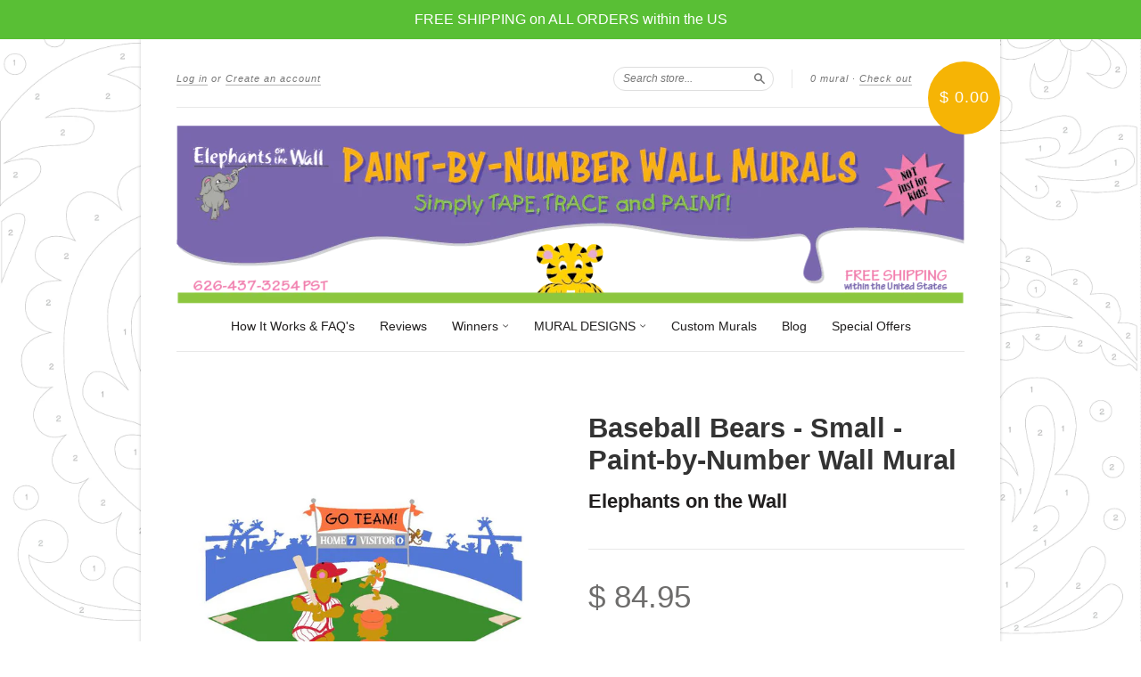

--- FILE ---
content_type: text/html; charset=utf-8
request_url: https://elephantsonthewall.com/products/baseball-bears-small-wall-mural
body_size: 18726
content:
<!doctype html>
<!--[if lt IE 7]> <html class="no-touch no-js lt-ie9 lt-ie8 lt-ie7" lang="en"> <![endif]-->
<!--[if IE 7]> <html class="no-touch no-js lt-ie9 lt-ie8" lang="en"> <![endif]-->
<!--[if IE 8]> <html class="no-touch no-js lt-ie9" lang="en"> <![endif]-->
<!--[if IE 9]> <html class="ie9 no-touch no-js"> <![endif]-->
<!--[if (gt IE 9)|!(IE)]><!--> <html class="no-touch no-js"> <!--<![endif]-->

<head>
  <meta charset="UTF-8">
  <meta http-equiv='X-UA-Compatible' content='IE=edge,chrome=1'>
  <link rel="shortcut icon" type="image/png" href="//elephantsonthewall.com/cdn/shop/t/9/assets/favicon.png?v=737">

  

  <title>
    Baseball Bears - Small - Paint-by-Number Wall Mural &ndash; Elephants on the Wall
  </title>

  
  <meta name="description" content="Just tape, trace &amp; paint this easy DIY paint-by-number wall mural that features bears playing baseball.">
  

  <link rel="canonical" href="https://elephantsonthewall.com/products/baseball-bears-small-wall-mural">
  <meta name="viewport" content="width=device-width,initial-scale=1">

  

  <meta property="og:type" content="product">
  <meta property="og:title" content="Baseball Bears - Small - Paint-by-Number Wall Mural">
  
  <meta property="og:image" content="http://elephantsonthewall.com/cdn/shop/products/800-Baseball_Bears_a641c8ee-c8cb-478e-9df4-16d18cc1d0a0_grande.jpg?v=1554828276">
  <meta property="og:image:secure_url" content="https://elephantsonthewall.com/cdn/shop/products/800-Baseball_Bears_a641c8ee-c8cb-478e-9df4-16d18cc1d0a0_grande.jpg?v=1554828276">
  
  <meta property="og:image" content="http://elephantsonthewall.com/cdn/shop/products/BaseballBears-Rich_grande.JPG?v=1554828276">
  <meta property="og:image:secure_url" content="https://elephantsonthewall.com/cdn/shop/products/BaseballBears-Rich_grande.JPG?v=1554828276">
  
  <meta property="og:price:amount" content="84.95">
  <meta property="og:price:currency" content="USD">


  <meta property="og:description" content="Just tape, trace &amp; paint this easy DIY paint-by-number wall mural that features bears playing baseball.">

  <meta property="og:url" content="https://elephantsonthewall.com/products/baseball-bears-small-wall-mural">
  <meta property="og:site_name" content="Elephants on the Wall">

  


  <meta name="twitter:card" content="product">
  <meta name="twitter:title" content="Baseball Bears - Small - Paint-by-Number Wall Mural">
  <meta name="twitter:description" content="Small Baseball Bears Paint-by-Number Wall MuralHelp cheer on the Baseball Bears along with their wacky animal cheering section. Personalize the banner with your team&#39;s name! You can even ...">
  <meta name="twitter:image" content="http://elephantsonthewall.com/cdn/shop/products/800-Baseball_Bears_a641c8ee-c8cb-478e-9df4-16d18cc1d0a0_large.jpg?v=1554828276">
  <meta name="twitter:label1" content="PRICE">
  <meta name="twitter:data1" content="$ 84.95 USD">
  <meta name="twitter:label2" content="VENDOR">
  <meta name="twitter:data2" content="Elephants on the Wall">




  <link href="//elephantsonthewall.com/cdn/shop/t/9/assets/style.scss.css?v=27261591804113678801723221973" rel="stylesheet" type="text/css" media="all" />

  <script>window.performance && window.performance.mark && window.performance.mark('shopify.content_for_header.start');</script><meta name="google-site-verification" content="tqy0oksymK0GumXUlZW9CxnWm5TgorSe4Ji4OtQargE">
<meta id="shopify-digital-wallet" name="shopify-digital-wallet" content="/8443469/digital_wallets/dialog">
<meta name="shopify-checkout-api-token" content="1e2792c02b2a4e972906bfa637aa27c4">
<meta id="in-context-paypal-metadata" data-shop-id="8443469" data-venmo-supported="false" data-environment="production" data-locale="en_US" data-paypal-v4="true" data-currency="USD">
<link rel="alternate" type="application/json+oembed" href="https://elephantsonthewall.com/products/baseball-bears-small-wall-mural.oembed">
<script async="async" src="/checkouts/internal/preloads.js?locale=en-US"></script>
<link rel="preconnect" href="https://shop.app" crossorigin="anonymous">
<script async="async" src="https://shop.app/checkouts/internal/preloads.js?locale=en-US&shop_id=8443469" crossorigin="anonymous"></script>
<script id="apple-pay-shop-capabilities" type="application/json">{"shopId":8443469,"countryCode":"US","currencyCode":"USD","merchantCapabilities":["supports3DS"],"merchantId":"gid:\/\/shopify\/Shop\/8443469","merchantName":"Elephants on the Wall","requiredBillingContactFields":["postalAddress","email","phone"],"requiredShippingContactFields":["postalAddress","email","phone"],"shippingType":"shipping","supportedNetworks":["visa","masterCard","amex","discover","elo","jcb"],"total":{"type":"pending","label":"Elephants on the Wall","amount":"1.00"},"shopifyPaymentsEnabled":true,"supportsSubscriptions":true}</script>
<script id="shopify-features" type="application/json">{"accessToken":"1e2792c02b2a4e972906bfa637aa27c4","betas":["rich-media-storefront-analytics"],"domain":"elephantsonthewall.com","predictiveSearch":true,"shopId":8443469,"locale":"en"}</script>
<script>var Shopify = Shopify || {};
Shopify.shop = "elephants-on-the-wall.myshopify.com";
Shopify.locale = "en";
Shopify.currency = {"active":"USD","rate":"1.0"};
Shopify.country = "US";
Shopify.theme = {"name":"New Standard","id":11852649,"schema_name":null,"schema_version":null,"theme_store_id":429,"role":"main"};
Shopify.theme.handle = "null";
Shopify.theme.style = {"id":null,"handle":null};
Shopify.cdnHost = "elephantsonthewall.com/cdn";
Shopify.routes = Shopify.routes || {};
Shopify.routes.root = "/";</script>
<script type="module">!function(o){(o.Shopify=o.Shopify||{}).modules=!0}(window);</script>
<script>!function(o){function n(){var o=[];function n(){o.push(Array.prototype.slice.apply(arguments))}return n.q=o,n}var t=o.Shopify=o.Shopify||{};t.loadFeatures=n(),t.autoloadFeatures=n()}(window);</script>
<script>
  window.ShopifyPay = window.ShopifyPay || {};
  window.ShopifyPay.apiHost = "shop.app\/pay";
  window.ShopifyPay.redirectState = null;
</script>
<script id="shop-js-analytics" type="application/json">{"pageType":"product"}</script>
<script defer="defer" async type="module" src="//elephantsonthewall.com/cdn/shopifycloud/shop-js/modules/v2/client.init-shop-cart-sync_BT-GjEfc.en.esm.js"></script>
<script defer="defer" async type="module" src="//elephantsonthewall.com/cdn/shopifycloud/shop-js/modules/v2/chunk.common_D58fp_Oc.esm.js"></script>
<script defer="defer" async type="module" src="//elephantsonthewall.com/cdn/shopifycloud/shop-js/modules/v2/chunk.modal_xMitdFEc.esm.js"></script>
<script type="module">
  await import("//elephantsonthewall.com/cdn/shopifycloud/shop-js/modules/v2/client.init-shop-cart-sync_BT-GjEfc.en.esm.js");
await import("//elephantsonthewall.com/cdn/shopifycloud/shop-js/modules/v2/chunk.common_D58fp_Oc.esm.js");
await import("//elephantsonthewall.com/cdn/shopifycloud/shop-js/modules/v2/chunk.modal_xMitdFEc.esm.js");

  window.Shopify.SignInWithShop?.initShopCartSync?.({"fedCMEnabled":true,"windoidEnabled":true});

</script>
<script>
  window.Shopify = window.Shopify || {};
  if (!window.Shopify.featureAssets) window.Shopify.featureAssets = {};
  window.Shopify.featureAssets['shop-js'] = {"shop-cart-sync":["modules/v2/client.shop-cart-sync_DZOKe7Ll.en.esm.js","modules/v2/chunk.common_D58fp_Oc.esm.js","modules/v2/chunk.modal_xMitdFEc.esm.js"],"init-fed-cm":["modules/v2/client.init-fed-cm_B6oLuCjv.en.esm.js","modules/v2/chunk.common_D58fp_Oc.esm.js","modules/v2/chunk.modal_xMitdFEc.esm.js"],"shop-cash-offers":["modules/v2/client.shop-cash-offers_D2sdYoxE.en.esm.js","modules/v2/chunk.common_D58fp_Oc.esm.js","modules/v2/chunk.modal_xMitdFEc.esm.js"],"shop-login-button":["modules/v2/client.shop-login-button_QeVjl5Y3.en.esm.js","modules/v2/chunk.common_D58fp_Oc.esm.js","modules/v2/chunk.modal_xMitdFEc.esm.js"],"pay-button":["modules/v2/client.pay-button_DXTOsIq6.en.esm.js","modules/v2/chunk.common_D58fp_Oc.esm.js","modules/v2/chunk.modal_xMitdFEc.esm.js"],"shop-button":["modules/v2/client.shop-button_DQZHx9pm.en.esm.js","modules/v2/chunk.common_D58fp_Oc.esm.js","modules/v2/chunk.modal_xMitdFEc.esm.js"],"avatar":["modules/v2/client.avatar_BTnouDA3.en.esm.js"],"init-windoid":["modules/v2/client.init-windoid_CR1B-cfM.en.esm.js","modules/v2/chunk.common_D58fp_Oc.esm.js","modules/v2/chunk.modal_xMitdFEc.esm.js"],"init-shop-for-new-customer-accounts":["modules/v2/client.init-shop-for-new-customer-accounts_C_vY_xzh.en.esm.js","modules/v2/client.shop-login-button_QeVjl5Y3.en.esm.js","modules/v2/chunk.common_D58fp_Oc.esm.js","modules/v2/chunk.modal_xMitdFEc.esm.js"],"init-shop-email-lookup-coordinator":["modules/v2/client.init-shop-email-lookup-coordinator_BI7n9ZSv.en.esm.js","modules/v2/chunk.common_D58fp_Oc.esm.js","modules/v2/chunk.modal_xMitdFEc.esm.js"],"init-shop-cart-sync":["modules/v2/client.init-shop-cart-sync_BT-GjEfc.en.esm.js","modules/v2/chunk.common_D58fp_Oc.esm.js","modules/v2/chunk.modal_xMitdFEc.esm.js"],"shop-toast-manager":["modules/v2/client.shop-toast-manager_DiYdP3xc.en.esm.js","modules/v2/chunk.common_D58fp_Oc.esm.js","modules/v2/chunk.modal_xMitdFEc.esm.js"],"init-customer-accounts":["modules/v2/client.init-customer-accounts_D9ZNqS-Q.en.esm.js","modules/v2/client.shop-login-button_QeVjl5Y3.en.esm.js","modules/v2/chunk.common_D58fp_Oc.esm.js","modules/v2/chunk.modal_xMitdFEc.esm.js"],"init-customer-accounts-sign-up":["modules/v2/client.init-customer-accounts-sign-up_iGw4briv.en.esm.js","modules/v2/client.shop-login-button_QeVjl5Y3.en.esm.js","modules/v2/chunk.common_D58fp_Oc.esm.js","modules/v2/chunk.modal_xMitdFEc.esm.js"],"shop-follow-button":["modules/v2/client.shop-follow-button_CqMgW2wH.en.esm.js","modules/v2/chunk.common_D58fp_Oc.esm.js","modules/v2/chunk.modal_xMitdFEc.esm.js"],"checkout-modal":["modules/v2/client.checkout-modal_xHeaAweL.en.esm.js","modules/v2/chunk.common_D58fp_Oc.esm.js","modules/v2/chunk.modal_xMitdFEc.esm.js"],"shop-login":["modules/v2/client.shop-login_D91U-Q7h.en.esm.js","modules/v2/chunk.common_D58fp_Oc.esm.js","modules/v2/chunk.modal_xMitdFEc.esm.js"],"lead-capture":["modules/v2/client.lead-capture_BJmE1dJe.en.esm.js","modules/v2/chunk.common_D58fp_Oc.esm.js","modules/v2/chunk.modal_xMitdFEc.esm.js"],"payment-terms":["modules/v2/client.payment-terms_Ci9AEqFq.en.esm.js","modules/v2/chunk.common_D58fp_Oc.esm.js","modules/v2/chunk.modal_xMitdFEc.esm.js"]};
</script>
<script>(function() {
  var isLoaded = false;
  function asyncLoad() {
    if (isLoaded) return;
    isLoaded = true;
    var urls = ["\/\/www.powr.io\/powr.js?powr-token=elephants-on-the-wall.myshopify.com\u0026external-type=shopify\u0026shop=elephants-on-the-wall.myshopify.com","https:\/\/cdn.eggflow.com\/v1\/en_US\/restriction.js?init=5d6ec34177179\u0026app=block_country\u0026shop=elephants-on-the-wall.myshopify.com","https:\/\/cdn.hextom.com\/js\/quickannouncementbar.js?shop=elephants-on-the-wall.myshopify.com"];
    for (var i = 0; i < urls.length; i++) {
      var s = document.createElement('script');
      s.type = 'text/javascript';
      s.async = true;
      s.src = urls[i];
      var x = document.getElementsByTagName('script')[0];
      x.parentNode.insertBefore(s, x);
    }
  };
  if(window.attachEvent) {
    window.attachEvent('onload', asyncLoad);
  } else {
    window.addEventListener('load', asyncLoad, false);
  }
})();</script>
<script id="__st">var __st={"a":8443469,"offset":-28800,"reqid":"7fdbf566-43c9-4630-ab2d-70d5f021ee99-1769469712","pageurl":"elephantsonthewall.com\/products\/baseball-bears-small-wall-mural","u":"de2e590a78a4","p":"product","rtyp":"product","rid":618468161};</script>
<script>window.ShopifyPaypalV4VisibilityTracking = true;</script>
<script id="captcha-bootstrap">!function(){'use strict';const t='contact',e='account',n='new_comment',o=[[t,t],['blogs',n],['comments',n],[t,'customer']],c=[[e,'customer_login'],[e,'guest_login'],[e,'recover_customer_password'],[e,'create_customer']],r=t=>t.map((([t,e])=>`form[action*='/${t}']:not([data-nocaptcha='true']) input[name='form_type'][value='${e}']`)).join(','),a=t=>()=>t?[...document.querySelectorAll(t)].map((t=>t.form)):[];function s(){const t=[...o],e=r(t);return a(e)}const i='password',u='form_key',d=['recaptcha-v3-token','g-recaptcha-response','h-captcha-response',i],f=()=>{try{return window.sessionStorage}catch{return}},m='__shopify_v',_=t=>t.elements[u];function p(t,e,n=!1){try{const o=window.sessionStorage,c=JSON.parse(o.getItem(e)),{data:r}=function(t){const{data:e,action:n}=t;return t[m]||n?{data:e,action:n}:{data:t,action:n}}(c);for(const[e,n]of Object.entries(r))t.elements[e]&&(t.elements[e].value=n);n&&o.removeItem(e)}catch(o){console.error('form repopulation failed',{error:o})}}const l='form_type',E='cptcha';function T(t){t.dataset[E]=!0}const w=window,h=w.document,L='Shopify',v='ce_forms',y='captcha';let A=!1;((t,e)=>{const n=(g='f06e6c50-85a8-45c8-87d0-21a2b65856fe',I='https://cdn.shopify.com/shopifycloud/storefront-forms-hcaptcha/ce_storefront_forms_captcha_hcaptcha.v1.5.2.iife.js',D={infoText:'Protected by hCaptcha',privacyText:'Privacy',termsText:'Terms'},(t,e,n)=>{const o=w[L][v],c=o.bindForm;if(c)return c(t,g,e,D).then(n);var r;o.q.push([[t,g,e,D],n]),r=I,A||(h.body.append(Object.assign(h.createElement('script'),{id:'captcha-provider',async:!0,src:r})),A=!0)});var g,I,D;w[L]=w[L]||{},w[L][v]=w[L][v]||{},w[L][v].q=[],w[L][y]=w[L][y]||{},w[L][y].protect=function(t,e){n(t,void 0,e),T(t)},Object.freeze(w[L][y]),function(t,e,n,w,h,L){const[v,y,A,g]=function(t,e,n){const i=e?o:[],u=t?c:[],d=[...i,...u],f=r(d),m=r(i),_=r(d.filter((([t,e])=>n.includes(e))));return[a(f),a(m),a(_),s()]}(w,h,L),I=t=>{const e=t.target;return e instanceof HTMLFormElement?e:e&&e.form},D=t=>v().includes(t);t.addEventListener('submit',(t=>{const e=I(t);if(!e)return;const n=D(e)&&!e.dataset.hcaptchaBound&&!e.dataset.recaptchaBound,o=_(e),c=g().includes(e)&&(!o||!o.value);(n||c)&&t.preventDefault(),c&&!n&&(function(t){try{if(!f())return;!function(t){const e=f();if(!e)return;const n=_(t);if(!n)return;const o=n.value;o&&e.removeItem(o)}(t);const e=Array.from(Array(32),(()=>Math.random().toString(36)[2])).join('');!function(t,e){_(t)||t.append(Object.assign(document.createElement('input'),{type:'hidden',name:u})),t.elements[u].value=e}(t,e),function(t,e){const n=f();if(!n)return;const o=[...t.querySelectorAll(`input[type='${i}']`)].map((({name:t})=>t)),c=[...d,...o],r={};for(const[a,s]of new FormData(t).entries())c.includes(a)||(r[a]=s);n.setItem(e,JSON.stringify({[m]:1,action:t.action,data:r}))}(t,e)}catch(e){console.error('failed to persist form',e)}}(e),e.submit())}));const S=(t,e)=>{t&&!t.dataset[E]&&(n(t,e.some((e=>e===t))),T(t))};for(const o of['focusin','change'])t.addEventListener(o,(t=>{const e=I(t);D(e)&&S(e,y())}));const B=e.get('form_key'),M=e.get(l),P=B&&M;t.addEventListener('DOMContentLoaded',(()=>{const t=y();if(P)for(const e of t)e.elements[l].value===M&&p(e,B);[...new Set([...A(),...v().filter((t=>'true'===t.dataset.shopifyCaptcha))])].forEach((e=>S(e,t)))}))}(h,new URLSearchParams(w.location.search),n,t,e,['guest_login'])})(!0,!0)}();</script>
<script integrity="sha256-4kQ18oKyAcykRKYeNunJcIwy7WH5gtpwJnB7kiuLZ1E=" data-source-attribution="shopify.loadfeatures" defer="defer" src="//elephantsonthewall.com/cdn/shopifycloud/storefront/assets/storefront/load_feature-a0a9edcb.js" crossorigin="anonymous"></script>
<script crossorigin="anonymous" defer="defer" src="//elephantsonthewall.com/cdn/shopifycloud/storefront/assets/shopify_pay/storefront-65b4c6d7.js?v=20250812"></script>
<script data-source-attribution="shopify.dynamic_checkout.dynamic.init">var Shopify=Shopify||{};Shopify.PaymentButton=Shopify.PaymentButton||{isStorefrontPortableWallets:!0,init:function(){window.Shopify.PaymentButton.init=function(){};var t=document.createElement("script");t.src="https://elephantsonthewall.com/cdn/shopifycloud/portable-wallets/latest/portable-wallets.en.js",t.type="module",document.head.appendChild(t)}};
</script>
<script data-source-attribution="shopify.dynamic_checkout.buyer_consent">
  function portableWalletsHideBuyerConsent(e){var t=document.getElementById("shopify-buyer-consent"),n=document.getElementById("shopify-subscription-policy-button");t&&n&&(t.classList.add("hidden"),t.setAttribute("aria-hidden","true"),n.removeEventListener("click",e))}function portableWalletsShowBuyerConsent(e){var t=document.getElementById("shopify-buyer-consent"),n=document.getElementById("shopify-subscription-policy-button");t&&n&&(t.classList.remove("hidden"),t.removeAttribute("aria-hidden"),n.addEventListener("click",e))}window.Shopify?.PaymentButton&&(window.Shopify.PaymentButton.hideBuyerConsent=portableWalletsHideBuyerConsent,window.Shopify.PaymentButton.showBuyerConsent=portableWalletsShowBuyerConsent);
</script>
<script data-source-attribution="shopify.dynamic_checkout.cart.bootstrap">document.addEventListener("DOMContentLoaded",(function(){function t(){return document.querySelector("shopify-accelerated-checkout-cart, shopify-accelerated-checkout")}if(t())Shopify.PaymentButton.init();else{new MutationObserver((function(e,n){t()&&(Shopify.PaymentButton.init(),n.disconnect())})).observe(document.body,{childList:!0,subtree:!0})}}));
</script>
<link id="shopify-accelerated-checkout-styles" rel="stylesheet" media="screen" href="https://elephantsonthewall.com/cdn/shopifycloud/portable-wallets/latest/accelerated-checkout-backwards-compat.css" crossorigin="anonymous">
<style id="shopify-accelerated-checkout-cart">
        #shopify-buyer-consent {
  margin-top: 1em;
  display: inline-block;
  width: 100%;
}

#shopify-buyer-consent.hidden {
  display: none;
}

#shopify-subscription-policy-button {
  background: none;
  border: none;
  padding: 0;
  text-decoration: underline;
  font-size: inherit;
  cursor: pointer;
}

#shopify-subscription-policy-button::before {
  box-shadow: none;
}

      </style>

<script>window.performance && window.performance.mark && window.performance.mark('shopify.content_for_header.end');</script>

  

<!--[if lt IE 9]>
<script src="//cdnjs.cloudflare.com/ajax/libs/html5shiv/3.7.2/html5shiv.min.js" type="text/javascript"></script>
<script src="//elephantsonthewall.com/cdn/shop/t/9/assets/respond.min.js?v=52248677837542619231429907087" type="text/javascript"></script>
<link href="//elephantsonthewall.com/cdn/shop/t/9/assets/respond-proxy.html" id="respond-proxy" rel="respond-proxy" />
<link href="//elephantsonthewall.com/search?q=40e28a6778627ab9177b96785f8aec54" id="respond-redirect" rel="respond-redirect" />
<script src="//elephantsonthewall.com/search?q=40e28a6778627ab9177b96785f8aec54" type="text/javascript"></script>
<![endif]-->
<!--[if lt IE 8]>
<script src="//elephantsonthewall.com/cdn/shop/t/9/assets/json2.js?v=154133857350868653501429907087" type="text/javascript"></script>
<![endif]-->



  





  <script src="//ajax.googleapis.com/ajax/libs/jquery/1.11.0/jquery.min.js" type="text/javascript"></script>
  <script src="//elephantsonthewall.com/cdn/shop/t/9/assets/modernizr.min.js?v=26620055551102246001429907087" type="text/javascript"></script>

  

<link href="https://monorail-edge.shopifysvc.com" rel="dns-prefetch">
<script>(function(){if ("sendBeacon" in navigator && "performance" in window) {try {var session_token_from_headers = performance.getEntriesByType('navigation')[0].serverTiming.find(x => x.name == '_s').description;} catch {var session_token_from_headers = undefined;}var session_cookie_matches = document.cookie.match(/_shopify_s=([^;]*)/);var session_token_from_cookie = session_cookie_matches && session_cookie_matches.length === 2 ? session_cookie_matches[1] : "";var session_token = session_token_from_headers || session_token_from_cookie || "";function handle_abandonment_event(e) {var entries = performance.getEntries().filter(function(entry) {return /monorail-edge.shopifysvc.com/.test(entry.name);});if (!window.abandonment_tracked && entries.length === 0) {window.abandonment_tracked = true;var currentMs = Date.now();var navigation_start = performance.timing.navigationStart;var payload = {shop_id: 8443469,url: window.location.href,navigation_start,duration: currentMs - navigation_start,session_token,page_type: "product"};window.navigator.sendBeacon("https://monorail-edge.shopifysvc.com/v1/produce", JSON.stringify({schema_id: "online_store_buyer_site_abandonment/1.1",payload: payload,metadata: {event_created_at_ms: currentMs,event_sent_at_ms: currentMs}}));}}window.addEventListener('pagehide', handle_abandonment_event);}}());</script>
<script id="web-pixels-manager-setup">(function e(e,d,r,n,o){if(void 0===o&&(o={}),!Boolean(null===(a=null===(i=window.Shopify)||void 0===i?void 0:i.analytics)||void 0===a?void 0:a.replayQueue)){var i,a;window.Shopify=window.Shopify||{};var t=window.Shopify;t.analytics=t.analytics||{};var s=t.analytics;s.replayQueue=[],s.publish=function(e,d,r){return s.replayQueue.push([e,d,r]),!0};try{self.performance.mark("wpm:start")}catch(e){}var l=function(){var e={modern:/Edge?\/(1{2}[4-9]|1[2-9]\d|[2-9]\d{2}|\d{4,})\.\d+(\.\d+|)|Firefox\/(1{2}[4-9]|1[2-9]\d|[2-9]\d{2}|\d{4,})\.\d+(\.\d+|)|Chrom(ium|e)\/(9{2}|\d{3,})\.\d+(\.\d+|)|(Maci|X1{2}).+ Version\/(15\.\d+|(1[6-9]|[2-9]\d|\d{3,})\.\d+)([,.]\d+|)( \(\w+\)|)( Mobile\/\w+|) Safari\/|Chrome.+OPR\/(9{2}|\d{3,})\.\d+\.\d+|(CPU[ +]OS|iPhone[ +]OS|CPU[ +]iPhone|CPU IPhone OS|CPU iPad OS)[ +]+(15[._]\d+|(1[6-9]|[2-9]\d|\d{3,})[._]\d+)([._]\d+|)|Android:?[ /-](13[3-9]|1[4-9]\d|[2-9]\d{2}|\d{4,})(\.\d+|)(\.\d+|)|Android.+Firefox\/(13[5-9]|1[4-9]\d|[2-9]\d{2}|\d{4,})\.\d+(\.\d+|)|Android.+Chrom(ium|e)\/(13[3-9]|1[4-9]\d|[2-9]\d{2}|\d{4,})\.\d+(\.\d+|)|SamsungBrowser\/([2-9]\d|\d{3,})\.\d+/,legacy:/Edge?\/(1[6-9]|[2-9]\d|\d{3,})\.\d+(\.\d+|)|Firefox\/(5[4-9]|[6-9]\d|\d{3,})\.\d+(\.\d+|)|Chrom(ium|e)\/(5[1-9]|[6-9]\d|\d{3,})\.\d+(\.\d+|)([\d.]+$|.*Safari\/(?![\d.]+ Edge\/[\d.]+$))|(Maci|X1{2}).+ Version\/(10\.\d+|(1[1-9]|[2-9]\d|\d{3,})\.\d+)([,.]\d+|)( \(\w+\)|)( Mobile\/\w+|) Safari\/|Chrome.+OPR\/(3[89]|[4-9]\d|\d{3,})\.\d+\.\d+|(CPU[ +]OS|iPhone[ +]OS|CPU[ +]iPhone|CPU IPhone OS|CPU iPad OS)[ +]+(10[._]\d+|(1[1-9]|[2-9]\d|\d{3,})[._]\d+)([._]\d+|)|Android:?[ /-](13[3-9]|1[4-9]\d|[2-9]\d{2}|\d{4,})(\.\d+|)(\.\d+|)|Mobile Safari.+OPR\/([89]\d|\d{3,})\.\d+\.\d+|Android.+Firefox\/(13[5-9]|1[4-9]\d|[2-9]\d{2}|\d{4,})\.\d+(\.\d+|)|Android.+Chrom(ium|e)\/(13[3-9]|1[4-9]\d|[2-9]\d{2}|\d{4,})\.\d+(\.\d+|)|Android.+(UC? ?Browser|UCWEB|U3)[ /]?(15\.([5-9]|\d{2,})|(1[6-9]|[2-9]\d|\d{3,})\.\d+)\.\d+|SamsungBrowser\/(5\.\d+|([6-9]|\d{2,})\.\d+)|Android.+MQ{2}Browser\/(14(\.(9|\d{2,})|)|(1[5-9]|[2-9]\d|\d{3,})(\.\d+|))(\.\d+|)|K[Aa][Ii]OS\/(3\.\d+|([4-9]|\d{2,})\.\d+)(\.\d+|)/},d=e.modern,r=e.legacy,n=navigator.userAgent;return n.match(d)?"modern":n.match(r)?"legacy":"unknown"}(),u="modern"===l?"modern":"legacy",c=(null!=n?n:{modern:"",legacy:""})[u],f=function(e){return[e.baseUrl,"/wpm","/b",e.hashVersion,"modern"===e.buildTarget?"m":"l",".js"].join("")}({baseUrl:d,hashVersion:r,buildTarget:u}),m=function(e){var d=e.version,r=e.bundleTarget,n=e.surface,o=e.pageUrl,i=e.monorailEndpoint;return{emit:function(e){var a=e.status,t=e.errorMsg,s=(new Date).getTime(),l=JSON.stringify({metadata:{event_sent_at_ms:s},events:[{schema_id:"web_pixels_manager_load/3.1",payload:{version:d,bundle_target:r,page_url:o,status:a,surface:n,error_msg:t},metadata:{event_created_at_ms:s}}]});if(!i)return console&&console.warn&&console.warn("[Web Pixels Manager] No Monorail endpoint provided, skipping logging."),!1;try{return self.navigator.sendBeacon.bind(self.navigator)(i,l)}catch(e){}var u=new XMLHttpRequest;try{return u.open("POST",i,!0),u.setRequestHeader("Content-Type","text/plain"),u.send(l),!0}catch(e){return console&&console.warn&&console.warn("[Web Pixels Manager] Got an unhandled error while logging to Monorail."),!1}}}}({version:r,bundleTarget:l,surface:e.surface,pageUrl:self.location.href,monorailEndpoint:e.monorailEndpoint});try{o.browserTarget=l,function(e){var d=e.src,r=e.async,n=void 0===r||r,o=e.onload,i=e.onerror,a=e.sri,t=e.scriptDataAttributes,s=void 0===t?{}:t,l=document.createElement("script"),u=document.querySelector("head"),c=document.querySelector("body");if(l.async=n,l.src=d,a&&(l.integrity=a,l.crossOrigin="anonymous"),s)for(var f in s)if(Object.prototype.hasOwnProperty.call(s,f))try{l.dataset[f]=s[f]}catch(e){}if(o&&l.addEventListener("load",o),i&&l.addEventListener("error",i),u)u.appendChild(l);else{if(!c)throw new Error("Did not find a head or body element to append the script");c.appendChild(l)}}({src:f,async:!0,onload:function(){if(!function(){var e,d;return Boolean(null===(d=null===(e=window.Shopify)||void 0===e?void 0:e.analytics)||void 0===d?void 0:d.initialized)}()){var d=window.webPixelsManager.init(e)||void 0;if(d){var r=window.Shopify.analytics;r.replayQueue.forEach((function(e){var r=e[0],n=e[1],o=e[2];d.publishCustomEvent(r,n,o)})),r.replayQueue=[],r.publish=d.publishCustomEvent,r.visitor=d.visitor,r.initialized=!0}}},onerror:function(){return m.emit({status:"failed",errorMsg:"".concat(f," has failed to load")})},sri:function(e){var d=/^sha384-[A-Za-z0-9+/=]+$/;return"string"==typeof e&&d.test(e)}(c)?c:"",scriptDataAttributes:o}),m.emit({status:"loading"})}catch(e){m.emit({status:"failed",errorMsg:(null==e?void 0:e.message)||"Unknown error"})}}})({shopId: 8443469,storefrontBaseUrl: "https://elephantsonthewall.com",extensionsBaseUrl: "https://extensions.shopifycdn.com/cdn/shopifycloud/web-pixels-manager",monorailEndpoint: "https://monorail-edge.shopifysvc.com/unstable/produce_batch",surface: "storefront-renderer",enabledBetaFlags: ["2dca8a86"],webPixelsConfigList: [{"id":"418152534","configuration":"{\"config\":\"{\\\"pixel_id\\\":\\\"GT-TNHW2DW\\\",\\\"target_country\\\":\\\"US\\\",\\\"gtag_events\\\":[{\\\"type\\\":\\\"purchase\\\",\\\"action_label\\\":\\\"MC-HT0W92HV87\\\"},{\\\"type\\\":\\\"page_view\\\",\\\"action_label\\\":\\\"MC-HT0W92HV87\\\"},{\\\"type\\\":\\\"view_item\\\",\\\"action_label\\\":\\\"MC-HT0W92HV87\\\"}],\\\"enable_monitoring_mode\\\":false}\"}","eventPayloadVersion":"v1","runtimeContext":"OPEN","scriptVersion":"b2a88bafab3e21179ed38636efcd8a93","type":"APP","apiClientId":1780363,"privacyPurposes":[],"dataSharingAdjustments":{"protectedCustomerApprovalScopes":["read_customer_address","read_customer_email","read_customer_name","read_customer_personal_data","read_customer_phone"]}},{"id":"147095638","configuration":"{\"pixel_id\":\"790717897770557\",\"pixel_type\":\"facebook_pixel\",\"metaapp_system_user_token\":\"-\"}","eventPayloadVersion":"v1","runtimeContext":"OPEN","scriptVersion":"ca16bc87fe92b6042fbaa3acc2fbdaa6","type":"APP","apiClientId":2329312,"privacyPurposes":["ANALYTICS","MARKETING","SALE_OF_DATA"],"dataSharingAdjustments":{"protectedCustomerApprovalScopes":["read_customer_address","read_customer_email","read_customer_name","read_customer_personal_data","read_customer_phone"]}},{"id":"57737302","configuration":"{\"tagID\":\"2614112184396\"}","eventPayloadVersion":"v1","runtimeContext":"STRICT","scriptVersion":"18031546ee651571ed29edbe71a3550b","type":"APP","apiClientId":3009811,"privacyPurposes":["ANALYTICS","MARKETING","SALE_OF_DATA"],"dataSharingAdjustments":{"protectedCustomerApprovalScopes":["read_customer_address","read_customer_email","read_customer_name","read_customer_personal_data","read_customer_phone"]}},{"id":"shopify-app-pixel","configuration":"{}","eventPayloadVersion":"v1","runtimeContext":"STRICT","scriptVersion":"0450","apiClientId":"shopify-pixel","type":"APP","privacyPurposes":["ANALYTICS","MARKETING"]},{"id":"shopify-custom-pixel","eventPayloadVersion":"v1","runtimeContext":"LAX","scriptVersion":"0450","apiClientId":"shopify-pixel","type":"CUSTOM","privacyPurposes":["ANALYTICS","MARKETING"]}],isMerchantRequest: false,initData: {"shop":{"name":"Elephants on the Wall","paymentSettings":{"currencyCode":"USD"},"myshopifyDomain":"elephants-on-the-wall.myshopify.com","countryCode":"US","storefrontUrl":"https:\/\/elephantsonthewall.com"},"customer":null,"cart":null,"checkout":null,"productVariants":[{"price":{"amount":84.95,"currencyCode":"USD"},"product":{"title":"Baseball Bears - Small - Paint-by-Number Wall Mural","vendor":"Elephants on the Wall","id":"618468161","untranslatedTitle":"Baseball Bears - Small - Paint-by-Number Wall Mural","url":"\/products\/baseball-bears-small-wall-mural","type":"Wall Murals"},"id":"1672907201","image":{"src":"\/\/elephantsonthewall.com\/cdn\/shop\/products\/800-Baseball_Bears_a641c8ee-c8cb-478e-9df4-16d18cc1d0a0.jpg?v=1554828276"},"sku":"5-1283","title":"Default Title","untranslatedTitle":"Default Title"}],"purchasingCompany":null},},"https://elephantsonthewall.com/cdn","fcfee988w5aeb613cpc8e4bc33m6693e112",{"modern":"","legacy":""},{"shopId":"8443469","storefrontBaseUrl":"https:\/\/elephantsonthewall.com","extensionBaseUrl":"https:\/\/extensions.shopifycdn.com\/cdn\/shopifycloud\/web-pixels-manager","surface":"storefront-renderer","enabledBetaFlags":"[\"2dca8a86\"]","isMerchantRequest":"false","hashVersion":"fcfee988w5aeb613cpc8e4bc33m6693e112","publish":"custom","events":"[[\"page_viewed\",{}],[\"product_viewed\",{\"productVariant\":{\"price\":{\"amount\":84.95,\"currencyCode\":\"USD\"},\"product\":{\"title\":\"Baseball Bears - Small - Paint-by-Number Wall Mural\",\"vendor\":\"Elephants on the Wall\",\"id\":\"618468161\",\"untranslatedTitle\":\"Baseball Bears - Small - Paint-by-Number Wall Mural\",\"url\":\"\/products\/baseball-bears-small-wall-mural\",\"type\":\"Wall Murals\"},\"id\":\"1672907201\",\"image\":{\"src\":\"\/\/elephantsonthewall.com\/cdn\/shop\/products\/800-Baseball_Bears_a641c8ee-c8cb-478e-9df4-16d18cc1d0a0.jpg?v=1554828276\"},\"sku\":\"5-1283\",\"title\":\"Default Title\",\"untranslatedTitle\":\"Default Title\"}}]]"});</script><script>
  window.ShopifyAnalytics = window.ShopifyAnalytics || {};
  window.ShopifyAnalytics.meta = window.ShopifyAnalytics.meta || {};
  window.ShopifyAnalytics.meta.currency = 'USD';
  var meta = {"product":{"id":618468161,"gid":"gid:\/\/shopify\/Product\/618468161","vendor":"Elephants on the Wall","type":"Wall Murals","handle":"baseball-bears-small-wall-mural","variants":[{"id":1672907201,"price":8495,"name":"Baseball Bears - Small - Paint-by-Number Wall Mural","public_title":null,"sku":"5-1283"}],"remote":false},"page":{"pageType":"product","resourceType":"product","resourceId":618468161,"requestId":"7fdbf566-43c9-4630-ab2d-70d5f021ee99-1769469712"}};
  for (var attr in meta) {
    window.ShopifyAnalytics.meta[attr] = meta[attr];
  }
</script>
<script class="analytics">
  (function () {
    var customDocumentWrite = function(content) {
      var jquery = null;

      if (window.jQuery) {
        jquery = window.jQuery;
      } else if (window.Checkout && window.Checkout.$) {
        jquery = window.Checkout.$;
      }

      if (jquery) {
        jquery('body').append(content);
      }
    };

    var hasLoggedConversion = function(token) {
      if (token) {
        return document.cookie.indexOf('loggedConversion=' + token) !== -1;
      }
      return false;
    }

    var setCookieIfConversion = function(token) {
      if (token) {
        var twoMonthsFromNow = new Date(Date.now());
        twoMonthsFromNow.setMonth(twoMonthsFromNow.getMonth() + 2);

        document.cookie = 'loggedConversion=' + token + '; expires=' + twoMonthsFromNow;
      }
    }

    var trekkie = window.ShopifyAnalytics.lib = window.trekkie = window.trekkie || [];
    if (trekkie.integrations) {
      return;
    }
    trekkie.methods = [
      'identify',
      'page',
      'ready',
      'track',
      'trackForm',
      'trackLink'
    ];
    trekkie.factory = function(method) {
      return function() {
        var args = Array.prototype.slice.call(arguments);
        args.unshift(method);
        trekkie.push(args);
        return trekkie;
      };
    };
    for (var i = 0; i < trekkie.methods.length; i++) {
      var key = trekkie.methods[i];
      trekkie[key] = trekkie.factory(key);
    }
    trekkie.load = function(config) {
      trekkie.config = config || {};
      trekkie.config.initialDocumentCookie = document.cookie;
      var first = document.getElementsByTagName('script')[0];
      var script = document.createElement('script');
      script.type = 'text/javascript';
      script.onerror = function(e) {
        var scriptFallback = document.createElement('script');
        scriptFallback.type = 'text/javascript';
        scriptFallback.onerror = function(error) {
                var Monorail = {
      produce: function produce(monorailDomain, schemaId, payload) {
        var currentMs = new Date().getTime();
        var event = {
          schema_id: schemaId,
          payload: payload,
          metadata: {
            event_created_at_ms: currentMs,
            event_sent_at_ms: currentMs
          }
        };
        return Monorail.sendRequest("https://" + monorailDomain + "/v1/produce", JSON.stringify(event));
      },
      sendRequest: function sendRequest(endpointUrl, payload) {
        // Try the sendBeacon API
        if (window && window.navigator && typeof window.navigator.sendBeacon === 'function' && typeof window.Blob === 'function' && !Monorail.isIos12()) {
          var blobData = new window.Blob([payload], {
            type: 'text/plain'
          });

          if (window.navigator.sendBeacon(endpointUrl, blobData)) {
            return true;
          } // sendBeacon was not successful

        } // XHR beacon

        var xhr = new XMLHttpRequest();

        try {
          xhr.open('POST', endpointUrl);
          xhr.setRequestHeader('Content-Type', 'text/plain');
          xhr.send(payload);
        } catch (e) {
          console.log(e);
        }

        return false;
      },
      isIos12: function isIos12() {
        return window.navigator.userAgent.lastIndexOf('iPhone; CPU iPhone OS 12_') !== -1 || window.navigator.userAgent.lastIndexOf('iPad; CPU OS 12_') !== -1;
      }
    };
    Monorail.produce('monorail-edge.shopifysvc.com',
      'trekkie_storefront_load_errors/1.1',
      {shop_id: 8443469,
      theme_id: 11852649,
      app_name: "storefront",
      context_url: window.location.href,
      source_url: "//elephantsonthewall.com/cdn/s/trekkie.storefront.a804e9514e4efded663580eddd6991fcc12b5451.min.js"});

        };
        scriptFallback.async = true;
        scriptFallback.src = '//elephantsonthewall.com/cdn/s/trekkie.storefront.a804e9514e4efded663580eddd6991fcc12b5451.min.js';
        first.parentNode.insertBefore(scriptFallback, first);
      };
      script.async = true;
      script.src = '//elephantsonthewall.com/cdn/s/trekkie.storefront.a804e9514e4efded663580eddd6991fcc12b5451.min.js';
      first.parentNode.insertBefore(script, first);
    };
    trekkie.load(
      {"Trekkie":{"appName":"storefront","development":false,"defaultAttributes":{"shopId":8443469,"isMerchantRequest":null,"themeId":11852649,"themeCityHash":"13480285525427587101","contentLanguage":"en","currency":"USD","eventMetadataId":"f76c657c-ce4c-4b9b-ba28-dc65e0dce522"},"isServerSideCookieWritingEnabled":true,"monorailRegion":"shop_domain","enabledBetaFlags":["65f19447"]},"Session Attribution":{},"S2S":{"facebookCapiEnabled":false,"source":"trekkie-storefront-renderer","apiClientId":580111}}
    );

    var loaded = false;
    trekkie.ready(function() {
      if (loaded) return;
      loaded = true;

      window.ShopifyAnalytics.lib = window.trekkie;

      var originalDocumentWrite = document.write;
      document.write = customDocumentWrite;
      try { window.ShopifyAnalytics.merchantGoogleAnalytics.call(this); } catch(error) {};
      document.write = originalDocumentWrite;

      window.ShopifyAnalytics.lib.page(null,{"pageType":"product","resourceType":"product","resourceId":618468161,"requestId":"7fdbf566-43c9-4630-ab2d-70d5f021ee99-1769469712","shopifyEmitted":true});

      var match = window.location.pathname.match(/checkouts\/(.+)\/(thank_you|post_purchase)/)
      var token = match? match[1]: undefined;
      if (!hasLoggedConversion(token)) {
        setCookieIfConversion(token);
        window.ShopifyAnalytics.lib.track("Viewed Product",{"currency":"USD","variantId":1672907201,"productId":618468161,"productGid":"gid:\/\/shopify\/Product\/618468161","name":"Baseball Bears - Small - Paint-by-Number Wall Mural","price":"84.95","sku":"5-1283","brand":"Elephants on the Wall","variant":null,"category":"Wall Murals","nonInteraction":true,"remote":false},undefined,undefined,{"shopifyEmitted":true});
      window.ShopifyAnalytics.lib.track("monorail:\/\/trekkie_storefront_viewed_product\/1.1",{"currency":"USD","variantId":1672907201,"productId":618468161,"productGid":"gid:\/\/shopify\/Product\/618468161","name":"Baseball Bears - Small - Paint-by-Number Wall Mural","price":"84.95","sku":"5-1283","brand":"Elephants on the Wall","variant":null,"category":"Wall Murals","nonInteraction":true,"remote":false,"referer":"https:\/\/elephantsonthewall.com\/products\/baseball-bears-small-wall-mural"});
      }
    });


        var eventsListenerScript = document.createElement('script');
        eventsListenerScript.async = true;
        eventsListenerScript.src = "//elephantsonthewall.com/cdn/shopifycloud/storefront/assets/shop_events_listener-3da45d37.js";
        document.getElementsByTagName('head')[0].appendChild(eventsListenerScript);

})();</script>
  <script>
  if (!window.ga || (window.ga && typeof window.ga !== 'function')) {
    window.ga = function ga() {
      (window.ga.q = window.ga.q || []).push(arguments);
      if (window.Shopify && window.Shopify.analytics && typeof window.Shopify.analytics.publish === 'function') {
        window.Shopify.analytics.publish("ga_stub_called", {}, {sendTo: "google_osp_migration"});
      }
      console.error("Shopify's Google Analytics stub called with:", Array.from(arguments), "\nSee https://help.shopify.com/manual/promoting-marketing/pixels/pixel-migration#google for more information.");
    };
    if (window.Shopify && window.Shopify.analytics && typeof window.Shopify.analytics.publish === 'function') {
      window.Shopify.analytics.publish("ga_stub_initialized", {}, {sendTo: "google_osp_migration"});
    }
  }
</script>
<script
  defer
  src="https://elephantsonthewall.com/cdn/shopifycloud/perf-kit/shopify-perf-kit-3.0.4.min.js"
  data-application="storefront-renderer"
  data-shop-id="8443469"
  data-render-region="gcp-us-east1"
  data-page-type="product"
  data-theme-instance-id="11852649"
  data-theme-name=""
  data-theme-version=""
  data-monorail-region="shop_domain"
  data-resource-timing-sampling-rate="10"
  data-shs="true"
  data-shs-beacon="true"
  data-shs-export-with-fetch="true"
  data-shs-logs-sample-rate="1"
  data-shs-beacon-endpoint="https://elephantsonthewall.com/api/collect"
></script>
</head>

<body id="baseball-bears-small-paint-by-number-wall-mural" class="template-product">

  <div class="wrapper">

    <header class="site-header">

      <div class="cart-summary accent-text">

        

        
        <p class="large--left">
          
          <a href="https://elephantsonthewall.com/customer_authentication/redirect?locale=en&amp;region_country=US" id="customer_login_link">Log in</a> or <a href="https://shopify.com/8443469/account?locale=en" id="customer_register_link">Create an account</a>
          
        </p>
        

        <p id="cart-count" class="large--right">
          <a class="no-underline" href="/cart">0 mural<span id="cart-total-small">($ 0.00)</span></a> ·
          <a href="/cart">Check out</a>
        </p>

        <form action="/search" method="get" id="search-form" role="search" class="large--right">
          
          <input name="q" type="text" id="search-field" placeholder="Search store..." class="hint">
          
          <button type="submit" value="" name="submit" id="search-submit" class="icon-fallback-text">
            <span class="icon icon-search" aria-hidden="true"></span>
            <span class="fallback-text">Search</span>
          </button>
        </form>

        <a href="/cart" id="cart-total">
          
          <span id="cart-price">$ 0.00</span>
          
        </a>

      </div>

      
      <div class="grid-full nav-bar">
        <div class="grid-item  col-12">
          
          <a id="logo" href="/" role="banner">
            <img src="//elephantsonthewall.com/cdn/shop/t/9/assets/logo.png?v=65136022643240750971726509292" alt="Elephants on the Wall" />
          </a>
          

          
        </div>
        <div class="grid-item  col-12">
          <nav id="navWrap" role="navigation">
            <ul id="nav">
              
              
              
              
              
              <li class="nav-item first">
                <a class="nav-item-link" href="/pages/how-it-works">How It Works & FAQ's</a>
                
              </li>
              
              
              
              
              
              <li class="nav-item">
                <a class="nav-item-link" href="/pages/reviews">Reviews</a>
                
              </li>
              
              
              
              
              
              <li class="nav-item has-dropdown">
                <a class="nav-item-link" href="/pages/2017-fall-photo-contest-winners">Winners <span class="icon icon-arrow-down" aria-hidden="true"></span></a>
                
                <ul class="sub-nav">
                  
                  <li class="sub-nav-item first">
                    <a class="sub-nav-item-link first " href="https://elephantsonthewall.com/pages/2024-summer-photo-contest">2024 Summer Photo Contest Winners</a>
                  </li>
                  
                  <li class="sub-nav-item">
                    <a class="sub-nav-item-link  " href="https://elephantsonthewall.com/pages/2023-fall-photo-contest-winners">2023 Fall Photo Contest Winners</a>
                  </li>
                  
                  <li class="sub-nav-item">
                    <a class="sub-nav-item-link  " href="/pages/2023-summer-photo-contest-winners">2023 Summer Photo Contest Winners</a>
                  </li>
                  
                  <li class="sub-nav-item">
                    <a class="sub-nav-item-link  " href="https://elephantsonthewall.com/pages/winners-of-the-fall-2022-photo-contest">2022 Fall Photo Contest Winners</a>
                  </li>
                  
                  <li class="sub-nav-item">
                    <a class="sub-nav-item-link  " href="https://elephantsonthewall.com/pages/winners-of-the-summer-2022-photo-contest">2022 Summer Photo Contest Winners</a>
                  </li>
                  
                  <li class="sub-nav-item">
                    <a class="sub-nav-item-link  " href="https://elephantsonthewall.com/pages/021-fall-photo-contest-winners">2021 Fall Photo Contest Winners</a>
                  </li>
                  
                  <li class="sub-nav-item">
                    <a class="sub-nav-item-link  " href="/pages/2021-summer-photo-contest-winners">2021 Summer Photo Contest Winners</a>
                  </li>
                  
                  <li class="sub-nav-item">
                    <a class="sub-nav-item-link  " href="https://elephantsonthewall.com/pages/2020-summer-photo-contest-winners">2020 Summer Photo Contest Winners</a>
                  </li>
                  
                  <li class="sub-nav-item">
                    <a class="sub-nav-item-link  " href="/pages/2020-fall-photo-contest-winners">2020 Fall Photo Contest Winners</a>
                  </li>
                  
                  <li class="sub-nav-item">
                    <a class="sub-nav-item-link  " href="/pages/2019-fall-photo-contest-winners">2019 Fall Photo Contest Winners</a>
                  </li>
                  
                  <li class="sub-nav-item">
                    <a class="sub-nav-item-link  " href="/pages/2019-summer-photo-contest-winners">2019 Summer Photo Contest Winners</a>
                  </li>
                  
                  <li class="sub-nav-item">
                    <a class="sub-nav-item-link  " href="/pages/2018-fall-photo-contest-winners">2018 Fall Photo Contest Winners</a>
                  </li>
                  
                  <li class="sub-nav-item">
                    <a class="sub-nav-item-link  " href="/pages/2018-summer-photo-contest-winners">2018 Summer Photo Contest Winners</a>
                  </li>
                  
                  <li class="sub-nav-item">
                    <a class="sub-nav-item-link  " href="/pages/2017-fall-photo-contest-winners">2017 Fall Photo Contest Winners</a>
                  </li>
                  
                  <li class="sub-nav-item">
                    <a class="sub-nav-item-link  " href="/pages/2017-summer-photo-contest-winners">...2017 Summer Winners</a>
                  </li>
                  
                  <li class="sub-nav-item">
                    <a class="sub-nav-item-link  " href="/pages/2016-fall-photo-contest-winners">... 2016 Fall Winners</a>
                  </li>
                  
                  <li class="sub-nav-item">
                    <a class="sub-nav-item-link  " href="/pages/2016-summer">... 2016 Summer ...</a>
                  </li>
                  
                  <li class="sub-nav-item">
                    <a class="sub-nav-item-link  " href="/pages/2015-summer">... 2015 Summer ...</a>
                  </li>
                  
                  <li class="sub-nav-item">
                    <a class="sub-nav-item-link  " href="/pages/2014-fall">... 2014 Fall ... </a>
                  </li>
                  
                  <li class="sub-nav-item">
                    <a class="sub-nav-item-link  " href="/pages/2014-summer">... 2014 Summer ...</a>
                  </li>
                  
                  <li class="sub-nav-item">
                    <a class="sub-nav-item-link  " href="/pages/2013-fall">... 2013 Fall ... </a>
                  </li>
                  
                  <li class="sub-nav-item">
                    <a class="sub-nav-item-link  " href="/pages/2012-fall-1">... 2012 Fall ...</a>
                  </li>
                  
                  <li class="sub-nav-item">
                    <a class="sub-nav-item-link  " href="/pages/2012-summer">... 2012 Summer ...</a>
                  </li>
                  
                  <li class="sub-nav-item">
                    <a class="sub-nav-item-link  " href="/pages/2012-fall">... 2011 Fall ...</a>
                  </li>
                  
                  <li class="sub-nav-item">
                    <a class="sub-nav-item-link  " href="/pages/2011-summer">... 2011 Summer ...</a>
                  </li>
                  
                  <li class="sub-nav-item">
                    <a class="sub-nav-item-link  " href="/pages/2010-fall">... 2010 Fall ...</a>
                  </li>
                  
                  <li class="sub-nav-item">
                    <a class="sub-nav-item-link  " href="/pages/2010-summer">... 2010 Summer ...</a>
                  </li>
                  
                  <li class="sub-nav-item last">
                    <a class="sub-nav-item-link  last" href="/pages/photo-contest-rules-1">Photo Contest Rules</a>
                  </li>
                  
                </ul>
                
              </li>
              
              
              
              
              
              <li class="nav-item has-dropdown">
                <a class="nav-item-link" href="/collections">MURAL DESIGNS <span class="icon icon-arrow-down" aria-hidden="true"></span></a>
                
                <ul class="sub-nav">
                  
                  <li class="sub-nav-item first">
                    <a class="sub-nav-item-link first " href="/collections/adventures-in-reading-1">Adventures in Reading</a>
                  </li>
                  
                  <li class="sub-nav-item">
                    <a class="sub-nav-item-link  " href="/collections/barnyard-fun">Barnyard Fun</a>
                  </li>
                  
                  <li class="sub-nav-item">
                    <a class="sub-nav-item-link  " href="/collections/bugs-and-flowers">Bugs and Flowers</a>
                  </li>
                  
                  <li class="sub-nav-item">
                    <a class="sub-nav-item-link  " href="/collections/chalkboards">Chalkboards</a>
                  </li>
                  
                  <li class="sub-nav-item">
                    <a class="sub-nav-item-link  " href="/collections/circus-carousel">Circus & Carousel</a>
                  </li>
                  
                  <li class="sub-nav-item">
                    <a class="sub-nav-item-link  " href="/collections/club-kids">Club Kids</a>
                  </li>
                  
                  <li class="sub-nav-item">
                    <a class="sub-nav-item-link  " href="/collections/dancers">Dancers</a>
                  </li>
                  
                  <li class="sub-nav-item">
                    <a class="sub-nav-item-link  " href="/collections/dinosaurs-dragons">Dinosaurs, Dragons & Castles</a>
                  </li>
                  
                  <li class="sub-nav-item">
                    <a class="sub-nav-item-link  " href="/collections/dogs-cats">Dogs & Cats</a>
                  </li>
                  
                  <li class="sub-nav-item">
                    <a class="sub-nav-item-link  " href="/collections/girly-stuff">Girly Stuff</a>
                  </li>
                  
                  <li class="sub-nav-item">
                    <a class="sub-nav-item-link  " href="/collections/fairies">Fairies &  Fantasy</a>
                  </li>
                  
                  <li class="sub-nav-item">
                    <a class="sub-nav-item-link  " href="/collections/fire-rescue">Fire & Rescue</a>
                  </li>
                  
                  <li class="sub-nav-item">
                    <a class="sub-nav-item-link  " href="/collections/fashion">Fashion</a>
                  </li>
                  
                  <li class="sub-nav-item">
                    <a class="sub-nav-item-link  " href="/collections/jungle-safari">Jungle & Safari</a>
                  </li>
                  
                  <li class="sub-nav-item">
                    <a class="sub-nav-item-link  " href="/collections/mega-graphic">Mega/Graphic</a>
                  </li>
                  
                  <li class="sub-nav-item">
                    <a class="sub-nav-item-link  " href="/collections/mini-murals">Mini Murals</a>
                  </li>
                  
                  <li class="sub-nav-item">
                    <a class="sub-nav-item-link  " href="/collections/outer-space">Outer Space</a>
                  </li>
                  
                  <li class="sub-nav-item">
                    <a class="sub-nav-item-link  " href="/collections/pirates">Pirates</a>
                  </li>
                  
                  <li class="sub-nav-item">
                    <a class="sub-nav-item-link  " href="/collections/princess-castles-unicorns">Princess, Castle & Unicorns</a>
                  </li>
                  
                  <li class="sub-nav-item">
                    <a class="sub-nav-item-link  " href="/collections/religious">Religious</a>
                  </li>
                  
                  <li class="sub-nav-item">
                    <a class="sub-nav-item-link  " href="/collections/silhouettes">Silhouettes & 1-3 Colors</a>
                  </li>
                  
                  <li class="sub-nav-item">
                    <a class="sub-nav-item-link  " href="/collections/sports">Sports</a>
                  </li>
                  
                  <li class="sub-nav-item">
                    <a class="sub-nav-item-link  " href="/collections/steampunk-fun">Steampunk Fun</a>
                  </li>
                  
                  <li class="sub-nav-item">
                    <a class="sub-nav-item-link  " href="/collections/street-scenes">Street Scenes</a>
                  </li>
                  
                  <li class="sub-nav-item">
                    <a class="sub-nav-item-link  " href="/collections/sun-surf-sea-life">Sun, Surf & Sea Life</a>
                  </li>
                  
                  <li class="sub-nav-item">
                    <a class="sub-nav-item-link  " href="/collections/super-heroes">Super Heroes</a>
                  </li>
                  
                  <li class="sub-nav-item">
                    <a class="sub-nav-item-link  " href="/collections/transportation">Transportation</a>
                  </li>
                  
                  <li class="sub-nav-item">
                    <a class="sub-nav-item-link  " href="/collections/trees-nature">Trees & Nature</a>
                  </li>
                  
                  <li class="sub-nav-item">
                    <a class="sub-nav-item-link  " href="/collections/the-wild-west">Wild West</a>
                  </li>
                  
                  <li class="sub-nav-item">
                    <a class="sub-nav-item-link  " href="/collections/woodland-critters">Woodland Critters</a>
                  </li>
                  
                  <li class="sub-nav-item">
                    <a class="sub-nav-item-link  " href="/collections/grownups-too">... and Grownups Too!</a>
                  </li>
                  
                  <li class="sub-nav-item last">
                    <a class="sub-nav-item-link  last" href="/collections/gift-cards">Gift Cards</a>
                  </li>
                  
                </ul>
                
              </li>
              
              
              
              
              
              <li class="nav-item">
                <a class="nav-item-link" href="/pages/custom-murals">Custom Murals</a>
                
              </li>
              
              
              
              
              
              <li class="nav-item">
                <a class="nav-item-link" href="/blogs/news">Blog</a>
                
              </li>
              
              
              
              
              
              <li class="nav-item last">
                <a class="nav-item-link" href="/pages/sign-up-for-our-email-list">Special Offers</a>
                
              </li>
              
            </ul>
          </nav>
        </div>
      </div>

    </header>

    <div id="content" role="main">
      <div class="clearfix" id="product-content" itemscope itemtype="http://schema.org/Product">
  <meta itemprop="url" content="https://elephantsonthewall.com/products/baseball-bears-small-wall-mural">
  <meta itemprop="image" content="//elephantsonthewall.com/cdn/shop/products/800-Baseball_Bears_a641c8ee-c8cb-478e-9df4-16d18cc1d0a0_grande.jpg?v=1554828276">

  
  
    <form action="/cart/add" method="post" enctype="multipart/form-data">
  

    <div class="grid">

      <div id="product-photos" class="grid-item col-6 small--col-12">
        

        
          <div id="product-photo-container">
            
              <img src="//elephantsonthewall.com/cdn/shop/products/800-Baseball_Bears_a641c8ee-c8cb-478e-9df4-16d18cc1d0a0_grande.jpg?v=1554828276" alt="Baseball Bears - Small - Paint-by-Number Wall Mural" data-image-id="1963006337" id="productPhotoImg">
            
          </div>

          
            <ul id="product-photo-thumbs" class="clearfix">
              
                <li class="product-photo-thumb">
                  <a class="gallery" href="//elephantsonthewall.com/cdn/shop/products/800-Baseball_Bears_a641c8ee-c8cb-478e-9df4-16d18cc1d0a0_1024x1024.jpg?v=1554828276" data-image-id="1963006337">
                    <img src="//elephantsonthewall.com/cdn/shop/products/800-Baseball_Bears_a641c8ee-c8cb-478e-9df4-16d18cc1d0a0_compact.jpg?v=1554828276" alt="Baseball Bears - Small - Paint-by-Number Wall Mural">
                  </a>
                </li>
              
                <li class="product-photo-thumb">
                  <a class="gallery" href="//elephantsonthewall.com/cdn/shop/products/BaseballBears-Rich_1024x1024.JPG?v=1554828276" data-image-id="2050969409">
                    <img src="//elephantsonthewall.com/cdn/shop/products/BaseballBears-Rich_compact.JPG?v=1554828276" alt="Baseball Bears - Small - Paint-by-Number Wall Mural">
                  </a>
                </li>
              
            </ul>
            <ul id="lightbox" class="hidden">
              
                <li>
                  <a href="//elephantsonthewall.com/cdn/shop/products/800-Baseball_Bears_a641c8ee-c8cb-478e-9df4-16d18cc1d0a0_1024x1024.jpg?v=1554828276" rel="gallery" data-image-id="1963006337"></a>
                </li>
              
                <li>
                  <a href="//elephantsonthewall.com/cdn/shop/products/BaseballBears-Rich_1024x1024.JPG?v=1554828276" rel="gallery" data-image-id="2050969409"></a>
                </li>
              
            </ul>
          
        
      </div><!-- #product-photos -->

      <div class="grid-item col-6 small--col-12">

        <h1 itemprop="name">Baseball Bears - Small - Paint-by-Number Wall Mural</h1>
        
          
          
          <span class="h3" itemprop="brand"><a href="/collections/vendors?q=Elephants%20on%20the%20Wall" title="">Elephants on the Wall</a></span>
        

        <hr>

        

        <div id="product-prices" itemprop="offers" itemscope itemtype="http://schema.org/Offer">
          <meta itemprop="priceCurrency" content="USD">
          
            <link itemprop="availability" href="http://schema.org/InStock">
          
          <p id="product-price">
            
              <span class="product-price" itemprop="price" content="84.95">$ 84.95</span>
            
          </p>
        </div>

        <hr class="hr--small hr--invisible">

        
        

        <div class="">
          <div class="select-wrappers hidden">
            <select id="product-select" name="id" class="hidden">
              
              <option selected data-sku="5-1283" value="1672907201">Default Title - $ 84.95</option>
              
            </select>
          </div>
          
            <div class="selector-wrapper">
              <label for="quantity">Quantity</label>
              <input id="quantity" type="number" name="quantity" class="styled-input" value="1" min="1">
            </div>
          
          <hr>
        </div>

        

        

        <div id="backorder" class="hidden">
          
          <p><span id="selected-variant"></span> is on back order</p>
          <hr>
        </div>

        

        <button type="submit" name="add" id="add" class="btn">
          <span id="addText">Add to Cart</span>
        </button>

        <hr>
        

        
          
          <div id="product-description" class="below">
            <div id="full_description" class="rte" itemprop="description">
              <p><strong>Small Baseball Bears Paint-by-Number Wall Mural</strong><br>Help cheer on the Baseball Bears along with their wacky animal cheering section. Personalize the banner with your team's name! You can even change the colors to match your favorite team. Boy's room decorating just got more fun with this do it yourself mural.</p>
<p>Pair it up! Some of our customers have paired this mural up with these bedding sets: "Play Ball" by Kidsline,"Play Offs" or "Little Sports" by Lambs &amp; Ivy, "Sports Fan" by CoCaLo, "Lil Champ" by NoJo or "Sports Dreamer" by Summer Infant.<br><br>Pattern can be reversed, re-used and repeated - in whole or in part.</p>
<p> </p>
<p><strong>&gt;&gt; <a href="https://elephantsonthewall.com/pages/how-it-works">See How it Works</a><span style="color: #0000ff;">!</span><span> </span>&lt;&lt;</strong></p>
<p><span style="color: #ff0000;">Mural Kit includes: pattern, transfer paper, directions &amp; color guide.)</span></p>
<p><span>The paints we suggest using are the Americana Acrylics from DecoArt. They come in 2-ounce bottles. Colors shown in mural can be ordered from <a href="http://www.decoart.com/"><strong>www.decoart.com</strong></a></span></p>
<p><span> You will only need ONE 2-oz bottle of each color.</span></p>
<ol>
<li><span color="#444444" style="color: #444444;">White (DA239 Warm White)</span></li>
<li><span color="#444444" style="color: #444444;">Black (DA067 Lamp Black)</span></li>
<li><span color="#444444" style="color: #444444;">Red (DA015 Cadmium Red)</span></li>
<li><span color="#444444" style="color: #444444;">Blue (DA099 Sapphire Blue)</span></li>
<li><span color="#444444" style="color: #444444;">Tan (DA241 Light Mocha)</span></li>
<li><span color="#444444" style="color: #444444;">Medium Brown (DA163 Honey Brown)</span></li>
<li><span color="#444444" style="color: #444444;">Dark Brown (DA174 Milk Chocolate)</span></li>
<li><span color="#444444" style="color: #444444;">Gray (DA11 Grey Sky)</span></li>
<li><span color="#444444" style="color: #444444;">Green (DA053 Mistletoe)</span></li>
<li><span color="#444444" style="color: #444444;">Pink (DA214 Petal Pink)</span></li>
<li><span color="#444444" style="color: #444444;">Orange (DA228 Bright Orange)</span></li>
</ol>
<p><strong>72" wide x 44" tall</strong></p>
            </div>
          </div>
          <hr>
          
          
            <h4>Share this Product</h4>
            




<div class="social-sharing is-large" data-permalink="https://elephantsonthewall.com/products/baseball-bears-small-wall-mural">

  
    <a target="_blank" href="//www.facebook.com/sharer.php?u=https://elephantsonthewall.com/products/baseball-bears-small-wall-mural" class="share-facebook">
      <span class="icon icon-facebook"></span>
      <span class="share-title">Share</span>
      
        <span class="share-count">0</span>
      
    </a>
  

  
    <a target="_blank" href="//twitter.com/share?url=https://elephantsonthewall.com/products/baseball-bears-small-wall-mural&amp;text=Baseball%20Bears%20-%20Small%20-%20Paint-by-Number%20Wall%20Mural" class="share-twitter">
      <span class="icon icon-twitter"></span>
      <span class="share-title">Tweet</span>
      
        <span class="share-count">0</span>
      
    </a>
  

  

    
      <a target="_blank" href="//pinterest.com/pin/create/button/?url=https://elephantsonthewall.com/products/baseball-bears-small-wall-mural&amp;media=http://elephantsonthewall.com/cdn/shop/products/800-Baseball_Bears_a641c8ee-c8cb-478e-9df4-16d18cc1d0a0_1024x1024.jpg?v=1554828276&amp;description=Baseball%20Bears%20-%20Small%20-%20Paint-by-Number%20Wall%20Mural" class="share-pinterest">
        <span class="icon icon-pinterest"></span>
        <span class="share-title">Pin it</span>
        
          <span class="share-count">0</span>
        
      </a>
    

    

  

  

</div>


          
        
      </div>

    </div>

  
    </form>
  

  

</div><!-- #product-content -->


  

  

  

  
    

    <hr>

    <div class="related-products-container">
      <h3>Similar items</h3>
      <div class="grid-uniform related-products-list product-list">

        
        
          
            
              
              



<div class="grid-item large--col-3 medium--col-4 small--col-6">

  <div class="coll-image-wrap">
    <a href="/collections/sports/products/sports-locker-2">
    
      <img src="//elephantsonthewall.com/cdn/shop/files/800-SportsLocker2_large.png?v=1704845652" alt="Sports Locker">
    </a>
  </div><!-- .coll-image-wrap -->

  <div class="coll-prod-caption">
    
    <a class="coll-prod-buy styled-small-button" href="/collections/sports/products/sports-locker-2">
      Buy
    </a>
    
    <div class="coll-prod-meta ">
      <h5><a href="/collections/sports/products/sports-locker-2">Sports Locker</a></h5>
      
      
      <p class="coll-prod-price accent-text">
        $ 84.95
        
      </p>
      
    </div><!-- .coll-prod-meta -->

  </div><!-- .coll-prod-caption -->

</div>


            
          
        
          
            
              
              



<div class="grid-item large--col-3 medium--col-4 small--col-6">

  <div class="coll-image-wrap">
    <a href="/collections/sports/products/rockin-it">
    
      <img src="//elephantsonthewall.com/cdn/shop/products/RockinIt_2x_4b2b279e-1010-4868-af29-9cd37eed22d2_large.png?v=1590958152" alt="Rockin&#39; It!  Paint-by-Number Mural">
    </a>
  </div><!-- .coll-image-wrap -->

  <div class="coll-prod-caption">
    
    <a class="coll-prod-buy styled-small-button" href="/collections/sports/products/rockin-it">
      Buy
    </a>
    
    <div class="coll-prod-meta ">
      <h5><a href="/collections/sports/products/rockin-it">Rockin' It!  Paint-by-Number Mural</a></h5>
      
      
      <p class="coll-prod-price accent-text">
        $ 114.95
        
      </p>
      
    </div><!-- .coll-prod-meta -->

  </div><!-- .coll-prod-caption -->

</div>


            
          
        
          
            
              
              



<div class="grid-item large--col-3 medium--col-4 small--col-6">

  <div class="coll-image-wrap">
    <a href="/collections/sports/products/baseball-bears-large-wall-mural">
    
      <img src="//elephantsonthewall.com/cdn/shop/products/800-Baseball_Bears_large.jpg?v=1554828277" alt="Baseball Bears - Large Paint-by-Number Wall Mural">
    </a>
  </div><!-- .coll-image-wrap -->

  <div class="coll-prod-caption">
    
    <a class="coll-prod-buy styled-small-button" href="/collections/sports/products/baseball-bears-large-wall-mural">
      Buy
    </a>
    
    <div class="coll-prod-meta ">
      <h5><a href="/collections/sports/products/baseball-bears-large-wall-mural">Baseball Bears - Large Paint-by-Number Wall Mural</a></h5>
      
      
      <p class="coll-prod-price accent-text">
        $ 114.95
        
      </p>
      
    </div><!-- .coll-prod-meta -->

  </div><!-- .coll-prod-caption -->

</div>


            
          
        
          
            
          
        
          
            
              
              



<div class="grid-item large--col-3 medium--col-4 small--col-6">

  <div class="coll-image-wrap">
    <a href="/collections/sports/products/teddys-big-catch-wall-mural">
    
      <img src="//elephantsonthewall.com/cdn/shop/products/800-TeddysBigCatch_large.jpg?v=1554828275" alt="Teddy&#39;s Big Catch Wall Mural">
    </a>
  </div><!-- .coll-image-wrap -->

  <div class="coll-prod-caption">
    
    <a class="coll-prod-buy styled-small-button" href="/collections/sports/products/teddys-big-catch-wall-mural">
      Buy
    </a>
    
    <div class="coll-prod-meta ">
      <h5><a href="/collections/sports/products/teddys-big-catch-wall-mural">Teddy's Big Catch Wall Mural</a></h5>
      
      
      <p class="coll-prod-price accent-text">
        $ 49.95
        
      </p>
      
    </div><!-- .coll-prod-meta -->

  </div><!-- .coll-prod-caption -->

</div>


            
          
        

      </div>
    </div><!-- #additional-products-container -->

  


<hr>
<div class="accent-text" id="breadcrumbs">
   <span><a href="/">Home</a></span>
   
      
      <span class="sep">/</span> <span><a href="/collections">Themes</a></span> <span class="sep">/</span> <span><a href="/collections/sports">Sports</a></span>
      
      <span class="sep">/</span> <span>Baseball Bears - Small - Paint-by-Number Wall Mural</span>
   
</div>


<script src="//elephantsonthewall.com/cdn/shopifycloud/storefront/assets/themes_support/option_selection-b017cd28.js" type="text/javascript"></script>
<script>

var selectCallback = function(variant, selector) {

  var $add = $('#add'),
      $addText = $('#addText'),
      $backorder = $('#backorder'),
      $price = $('#product-price'),
      $featuredImage = $('#productPhotoImg');

  if (variant) {

    // Update variant image, if one is set
    // Call standard.switchImage function in shop.js
    if (variant.featured_image) {
      var newImg = variant.featured_image,
          el = $featuredImage[0];
      Shopify.Image.switchImage(newImg, el, standard.switchImage);
    }

    if (variant.available) {

      // Selected a valid variant that is available
      $addText.html("Add to Cart");
      $add.removeClass('disabled').removeAttr('disabled').fadeTo(200,1);

      // If item is back ordered yet can still be ordered, we'll show special message
      if (variant.inventory_management && variant.inventory_quantity <= 0) {
        $('#selected-variant').html("Baseball Bears - Small - Paint-by-Number Wall Mural");
        $backorder.removeClass('hidden').fadeTo(200,1);
      } else {
        $backorder.fadeTo(200,0).addClass('hidden');
      }

    } else {
      // Variant is sold out
      $backorder.fadeTo(200,0).addClass('hidden');
      $addText.html("Sold Out");
      $add.addClass('disabled').attr('disabled', 'disabled').fadeTo(200,0.5);
    }

    // Whether the variant is in stock or not, we can update the price and compare at price
    if ( variant.compare_at_price > variant.price ) {
      // Update price field
      $price.html('<span class="product-price on-sale">'+ Shopify.formatMoney(variant.price, "$ {{amount}}") +'</span>'+'&nbsp;<span class="product-compare-price">'+Shopify.formatMoney(variant.compare_at_price, "$ {{amount}}")+ '</span>');
    } else {
      // Update price field
      $price.html('<span class="product-price">'+ Shopify.formatMoney(variant.price, "$ {{amount}}") + '</span>' );
    }

  } else {
    // variant doesn't exist
    $backorder.fadeTo(200,0).addClass('hidden');
    $addText.html("Unavailable");
    $add.addClass('disabled').attr('disabled', 'disabled').fadeTo(200,0.5);
  }

};

$(function() {

  new Shopify.OptionSelectors('product-select', {
    product: {"id":618468161,"title":"Baseball Bears - Small - Paint-by-Number Wall Mural","handle":"baseball-bears-small-wall-mural","description":"\u003cp\u003e\u003cstrong\u003eSmall Baseball Bears Paint-by-Number Wall Mural\u003c\/strong\u003e\u003cbr\u003eHelp cheer on the Baseball Bears along with their wacky animal cheering section. Personalize the banner with your team's name! You can even change the colors to match your favorite team. Boy's room decorating just got more fun with this do it yourself mural.\u003c\/p\u003e\n\u003cp\u003ePair it up! Some of our customers have paired this mural up with these bedding sets: \"Play Ball\" by Kidsline,\"Play Offs\" or \"Little Sports\" by Lambs \u0026amp; Ivy, \"Sports Fan\" by CoCaLo, \"Lil Champ\" by NoJo or \"Sports Dreamer\" by Summer Infant.\u003cbr\u003e\u003cbr\u003ePattern can be reversed, re-used and repeated - in whole or in part.\u003c\/p\u003e\n\u003cp\u003e \u003c\/p\u003e\n\u003cp\u003e\u003cstrong\u003e\u0026gt;\u0026gt; \u003ca href=\"https:\/\/elephantsonthewall.com\/pages\/how-it-works\"\u003eSee How it Works\u003c\/a\u003e\u003cspan style=\"color: #0000ff;\"\u003e!\u003c\/span\u003e\u003cspan\u003e \u003c\/span\u003e\u0026lt;\u0026lt;\u003c\/strong\u003e\u003c\/p\u003e\n\u003cp\u003e\u003cspan style=\"color: #ff0000;\"\u003eMural Kit includes: pattern, transfer paper, directions \u0026amp; color guide.)\u003c\/span\u003e\u003c\/p\u003e\n\u003cp\u003e\u003cspan\u003eThe paints we suggest using are the Americana Acrylics from DecoArt. They come in 2-ounce bottles. Colors shown in mural can be ordered from \u003ca href=\"http:\/\/www.decoart.com\/\"\u003e\u003cstrong\u003ewww.decoart.com\u003c\/strong\u003e\u003c\/a\u003e\u003c\/span\u003e\u003c\/p\u003e\n\u003cp\u003e\u003cspan\u003e You will only need ONE 2-oz bottle of each color.\u003c\/span\u003e\u003c\/p\u003e\n\u003col\u003e\n\u003cli\u003e\u003cspan color=\"#444444\" style=\"color: #444444;\"\u003eWhite (DA239 Warm White)\u003c\/span\u003e\u003c\/li\u003e\n\u003cli\u003e\u003cspan color=\"#444444\" style=\"color: #444444;\"\u003eBlack (DA067 Lamp Black)\u003c\/span\u003e\u003c\/li\u003e\n\u003cli\u003e\u003cspan color=\"#444444\" style=\"color: #444444;\"\u003eRed (DA015 Cadmium Red)\u003c\/span\u003e\u003c\/li\u003e\n\u003cli\u003e\u003cspan color=\"#444444\" style=\"color: #444444;\"\u003eBlue (DA099 Sapphire Blue)\u003c\/span\u003e\u003c\/li\u003e\n\u003cli\u003e\u003cspan color=\"#444444\" style=\"color: #444444;\"\u003eTan (DA241 Light Mocha)\u003c\/span\u003e\u003c\/li\u003e\n\u003cli\u003e\u003cspan color=\"#444444\" style=\"color: #444444;\"\u003eMedium Brown (DA163 Honey Brown)\u003c\/span\u003e\u003c\/li\u003e\n\u003cli\u003e\u003cspan color=\"#444444\" style=\"color: #444444;\"\u003eDark Brown (DA174 Milk Chocolate)\u003c\/span\u003e\u003c\/li\u003e\n\u003cli\u003e\u003cspan color=\"#444444\" style=\"color: #444444;\"\u003eGray (DA11 Grey Sky)\u003c\/span\u003e\u003c\/li\u003e\n\u003cli\u003e\u003cspan color=\"#444444\" style=\"color: #444444;\"\u003eGreen (DA053 Mistletoe)\u003c\/span\u003e\u003c\/li\u003e\n\u003cli\u003e\u003cspan color=\"#444444\" style=\"color: #444444;\"\u003ePink (DA214 Petal Pink)\u003c\/span\u003e\u003c\/li\u003e\n\u003cli\u003e\u003cspan color=\"#444444\" style=\"color: #444444;\"\u003eOrange (DA228 Bright Orange)\u003c\/span\u003e\u003c\/li\u003e\n\u003c\/ol\u003e\n\u003cp\u003e\u003cstrong\u003e72\" wide x 44\" tall\u003c\/strong\u003e\u003c\/p\u003e","published_at":"2015-05-05T17:41:00-07:00","created_at":"2015-05-05T17:41:58-07:00","vendor":"Elephants on the Wall","type":"Wall Murals","tags":["baseball","baseball mural","baseball team","bear","bear mural","bears","DIY mural","diy nursery decor","diy wall murals","kid room decor","kids decor","kids mural","kids room wall decor","paint by number","paint by number wall murals","paint-by-number mural","Paint-by-Number Wall Mural","sports","sports mural","Wall mural","wall murals for kids"],"price":8495,"price_min":8495,"price_max":8495,"available":true,"price_varies":false,"compare_at_price":null,"compare_at_price_min":0,"compare_at_price_max":0,"compare_at_price_varies":false,"variants":[{"id":1672907201,"title":"Default Title","option1":"Default Title","option2":null,"option3":null,"sku":"5-1283","requires_shipping":true,"taxable":true,"featured_image":null,"available":true,"name":"Baseball Bears - Small - Paint-by-Number Wall Mural","public_title":null,"options":["Default Title"],"price":8495,"weight":0,"compare_at_price":null,"inventory_quantity":20,"inventory_management":null,"inventory_policy":"deny","barcode":null,"requires_selling_plan":false,"selling_plan_allocations":[]}],"images":["\/\/elephantsonthewall.com\/cdn\/shop\/products\/800-Baseball_Bears_a641c8ee-c8cb-478e-9df4-16d18cc1d0a0.jpg?v=1554828276","\/\/elephantsonthewall.com\/cdn\/shop\/products\/BaseballBears-Rich.JPG?v=1554828276"],"featured_image":"\/\/elephantsonthewall.com\/cdn\/shop\/products\/800-Baseball_Bears_a641c8ee-c8cb-478e-9df4-16d18cc1d0a0.jpg?v=1554828276","options":["Title"],"media":[{"alt":null,"id":21735964708,"position":1,"preview_image":{"aspect_ratio":0.996,"height":803,"width":800,"src":"\/\/elephantsonthewall.com\/cdn\/shop\/products\/800-Baseball_Bears_a641c8ee-c8cb-478e-9df4-16d18cc1d0a0.jpg?v=1554828276"},"aspect_ratio":0.996,"height":803,"media_type":"image","src":"\/\/elephantsonthewall.com\/cdn\/shop\/products\/800-Baseball_Bears_a641c8ee-c8cb-478e-9df4-16d18cc1d0a0.jpg?v=1554828276","width":800},{"alt":null,"id":21735997476,"position":2,"preview_image":{"aspect_ratio":1.339,"height":1530,"width":2048,"src":"\/\/elephantsonthewall.com\/cdn\/shop\/products\/BaseballBears-Rich.JPG?v=1554828276"},"aspect_ratio":1.339,"height":1530,"media_type":"image","src":"\/\/elephantsonthewall.com\/cdn\/shop\/products\/BaseballBears-Rich.JPG?v=1554828276","width":2048}],"requires_selling_plan":false,"selling_plan_groups":[],"content":"\u003cp\u003e\u003cstrong\u003eSmall Baseball Bears Paint-by-Number Wall Mural\u003c\/strong\u003e\u003cbr\u003eHelp cheer on the Baseball Bears along with their wacky animal cheering section. Personalize the banner with your team's name! You can even change the colors to match your favorite team. Boy's room decorating just got more fun with this do it yourself mural.\u003c\/p\u003e\n\u003cp\u003ePair it up! Some of our customers have paired this mural up with these bedding sets: \"Play Ball\" by Kidsline,\"Play Offs\" or \"Little Sports\" by Lambs \u0026amp; Ivy, \"Sports Fan\" by CoCaLo, \"Lil Champ\" by NoJo or \"Sports Dreamer\" by Summer Infant.\u003cbr\u003e\u003cbr\u003ePattern can be reversed, re-used and repeated - in whole or in part.\u003c\/p\u003e\n\u003cp\u003e \u003c\/p\u003e\n\u003cp\u003e\u003cstrong\u003e\u0026gt;\u0026gt; \u003ca href=\"https:\/\/elephantsonthewall.com\/pages\/how-it-works\"\u003eSee How it Works\u003c\/a\u003e\u003cspan style=\"color: #0000ff;\"\u003e!\u003c\/span\u003e\u003cspan\u003e \u003c\/span\u003e\u0026lt;\u0026lt;\u003c\/strong\u003e\u003c\/p\u003e\n\u003cp\u003e\u003cspan style=\"color: #ff0000;\"\u003eMural Kit includes: pattern, transfer paper, directions \u0026amp; color guide.)\u003c\/span\u003e\u003c\/p\u003e\n\u003cp\u003e\u003cspan\u003eThe paints we suggest using are the Americana Acrylics from DecoArt. They come in 2-ounce bottles. Colors shown in mural can be ordered from \u003ca href=\"http:\/\/www.decoart.com\/\"\u003e\u003cstrong\u003ewww.decoart.com\u003c\/strong\u003e\u003c\/a\u003e\u003c\/span\u003e\u003c\/p\u003e\n\u003cp\u003e\u003cspan\u003e You will only need ONE 2-oz bottle of each color.\u003c\/span\u003e\u003c\/p\u003e\n\u003col\u003e\n\u003cli\u003e\u003cspan color=\"#444444\" style=\"color: #444444;\"\u003eWhite (DA239 Warm White)\u003c\/span\u003e\u003c\/li\u003e\n\u003cli\u003e\u003cspan color=\"#444444\" style=\"color: #444444;\"\u003eBlack (DA067 Lamp Black)\u003c\/span\u003e\u003c\/li\u003e\n\u003cli\u003e\u003cspan color=\"#444444\" style=\"color: #444444;\"\u003eRed (DA015 Cadmium Red)\u003c\/span\u003e\u003c\/li\u003e\n\u003cli\u003e\u003cspan color=\"#444444\" style=\"color: #444444;\"\u003eBlue (DA099 Sapphire Blue)\u003c\/span\u003e\u003c\/li\u003e\n\u003cli\u003e\u003cspan color=\"#444444\" style=\"color: #444444;\"\u003eTan (DA241 Light Mocha)\u003c\/span\u003e\u003c\/li\u003e\n\u003cli\u003e\u003cspan color=\"#444444\" style=\"color: #444444;\"\u003eMedium Brown (DA163 Honey Brown)\u003c\/span\u003e\u003c\/li\u003e\n\u003cli\u003e\u003cspan color=\"#444444\" style=\"color: #444444;\"\u003eDark Brown (DA174 Milk Chocolate)\u003c\/span\u003e\u003c\/li\u003e\n\u003cli\u003e\u003cspan color=\"#444444\" style=\"color: #444444;\"\u003eGray (DA11 Grey Sky)\u003c\/span\u003e\u003c\/li\u003e\n\u003cli\u003e\u003cspan color=\"#444444\" style=\"color: #444444;\"\u003eGreen (DA053 Mistletoe)\u003c\/span\u003e\u003c\/li\u003e\n\u003cli\u003e\u003cspan color=\"#444444\" style=\"color: #444444;\"\u003ePink (DA214 Petal Pink)\u003c\/span\u003e\u003c\/li\u003e\n\u003cli\u003e\u003cspan color=\"#444444\" style=\"color: #444444;\"\u003eOrange (DA228 Bright Orange)\u003c\/span\u003e\u003c\/li\u003e\n\u003c\/ol\u003e\n\u003cp\u003e\u003cstrong\u003e72\" wide x 44\" tall\u003c\/strong\u003e\u003c\/p\u003e"},
    onVariantSelected: selectCallback,
    enableHistoryState: true
  });

  // Add label if only one product option and it isn't 'Title'
  

});

Shopify.Image.preload(["\/\/elephantsonthewall.com\/cdn\/shop\/products\/800-Baseball_Bears_a641c8ee-c8cb-478e-9df4-16d18cc1d0a0.jpg?v=1554828276","\/\/elephantsonthewall.com\/cdn\/shop\/products\/BaseballBears-Rich.JPG?v=1554828276"], 'grande');
Shopify.Image.preload(["\/\/elephantsonthewall.com\/cdn\/shop\/products\/800-Baseball_Bears_a641c8ee-c8cb-478e-9df4-16d18cc1d0a0.jpg?v=1554828276","\/\/elephantsonthewall.com\/cdn\/shop\/products\/BaseballBears-Rich.JPG?v=1554828276"], '1024x1024');

</script>

    </div><!-- #content -->

    
    <footer id="footer">
      <div class="grid">
        
        
        <div class="grid-item col-4 medium--col-6 small--col-12 ft-module" id="about-module">
          
          <h3>About the Designer...</h3>
          <div id="about-description" class="clearfix">
            
            Southern California artist and creator of Elephants on the Wall, Patti Newton, is more than an entrepreneur. She is the keeper of whimsy and delight for children’s wall murals.<br />
<br />
<p><a href="http://elephants-on-the-wall.myshopify.com/pages/about-the-artist"><span style="color: #00ff00;">Read More..</span></a></p>
            
          </div>
          
          <ul class="social-links inline-list">
  
  <li>
    <a class="icon-fallback-text" href="https://twitter.com/elephantsonwall" title="Elephants on the Wall on Twitter">
      <span class="icon icon-twitter" aria-hidden="true"></span>
      <span class="fallback-text">Twitter</span>
    </a>
  </li>
  
  
  <li>
    <a class="icon-fallback-text" href="https://www.facebook.com/elephantsonthewall" title="Elephants on the Wall on Facebook">
      <span class="icon icon-facebook" aria-hidden="true"></span>
      <span class="fallback-text">Facebook</span>
    </a>
  </li>
  
  
  
  
  <li>
    <a class="icon-fallback-text" href="https://www.pinterest.com/ElephantsOnWall/" title="Elephants on the Wall on Pinterest">
      <span class="icon icon-pinterest" aria-hidden="true"></span>
      <span class="fallback-text">Pinterest</span>
    </a>
  </li>
  
  
  <li>
    <a class="icon-fallback-text" href="https://plus.google.com/+shopify" title="Elephants on the Wall on Google+" rel="publisher">
      <span class="icon icon-google" aria-hidden="true"></span>
      <span class="fallback-text">Google Plus</span>
    </a>
  </li>
  
  
  <li>
    <a class="icon-fallback-text" href="https://www.youtube.com/shopify" title="Elephants on the Wall on YouTube">
      <span class="icon icon-youtube" aria-hidden="true"></span>
      <span class="fallback-text">YouTube</span>
    </a>
  </li>
  
  
  
  <li>
    <a class="icon-fallback-text" href="/blogs/news.atom" title="Elephants on the Wall RSS">
      <span class="icon icon-rss" aria-hidden="true"></span>
      <span class="fallback-text">RSS</span>
    </a>
  </li>
  
</ul>
        </div>
        
        
        <div class="grid-item col-4 medium--col-6 small--col-12 ft-module" id="contact-module">
          <h3>Contact</h3>
          <ul id="contact-details">
            
            <li class="cd-item-1" id="cd-address">
              Altadena, CA 91001
            </li>
            <li class="cd-item-1" id="cd-email"><strong>Email:</strong> <a href="mailto:patti@elephantsonthewall.com">patti@elephantsonthewall.com</a></li>
            <li class="cd-item-2" id="cd-phone"><strong>Phone:</strong> 626-437-3254</li>
            
            
          </ul>
        </div>
        
        
        </div>
      </footer><!-- #footer -->
      

      <div id="sub-footer">

      <div class="grid">
        <div class="grid-item col-12 large--col-6">
          
          <div class="footer-nav accent-text" role="navigation">
            
            <a href="/search" title="Search">Search</a>
            
            <a href="/" title="About Us">About Us</a>
            
            <a href="/pages/return-policy" title="Shipping & Return Policy">Shipping & Return Policy</a>
            
            <a href="/pages/terms-of-service" title="Terms of Service">Terms of Service</a>
            
            <a href="/pages/privacy-policy" title="Privacy Policy">Privacy Policy</a>
            
            <a href="/policies/terms-of-service" title="Terms of Service">Terms of Service</a>
            
            <a href="/policies/refund-policy" title="Refund policy">Refund policy</a>
            
          </div>
          
          <p id="shopify-attr" class="accent-text" role="contentinfo">Copyright &copy; 2026 <a href="/" title="">Elephants on the Wall</a>. <a target="_blank" rel="nofollow" href="https://www.shopify.com?utm_campaign=poweredby&amp;utm_medium=shopify&amp;utm_source=onlinestore">Powered by Shopify</a>.</p>
        </div>
        
        <div class="grid-item col-12 large--col-6 large--text-right payment-types">
          
          <span>
            <img src="//elephantsonthewall.com/cdn/shopifycloud/storefront/assets/payment_icons/american_express-1efdc6a3.svg" alt="american express">
          </span>
          
          <span>
            <img src="//elephantsonthewall.com/cdn/shopifycloud/storefront/assets/payment_icons/apple_pay-1721ebad.svg" alt="apple pay">
          </span>
          
          <span>
            <img src="//elephantsonthewall.com/cdn/shopifycloud/storefront/assets/payment_icons/bancontact-13d5ac60.svg" alt="bancontact">
          </span>
          
          <span>
            <img src="//elephantsonthewall.com/cdn/shopifycloud/storefront/assets/payment_icons/diners_club-678e3046.svg" alt="diners club">
          </span>
          
          <span>
            <img src="//elephantsonthewall.com/cdn/shopifycloud/storefront/assets/payment_icons/discover-59880595.svg" alt="discover">
          </span>
          
          <span>
            <img src="//elephantsonthewall.com/cdn/shopifycloud/storefront/assets/payment_icons/google_pay-34c30515.svg" alt="google pay">
          </span>
          
          <span>
            <img src="//elephantsonthewall.com/cdn/shopifycloud/storefront/assets/payment_icons/ideal-506610f2.svg" alt="ideal">
          </span>
          
          <span>
            <img src="//elephantsonthewall.com/cdn/shopifycloud/storefront/assets/payment_icons/master-54b5a7ce.svg" alt="master">
          </span>
          
          <span>
            <img src="//elephantsonthewall.com/cdn/shopifycloud/storefront/assets/payment_icons/paypal-a7c68b85.svg" alt="paypal">
          </span>
          
          <span>
            <img src="//elephantsonthewall.com/cdn/shopifycloud/storefront/assets/payment_icons/shopify_pay-925ab76d.svg" alt="shopify pay">
          </span>
          
          <span>
            <img src="//elephantsonthewall.com/cdn/shopifycloud/storefront/assets/payment_icons/visa-65d650f7.svg" alt="visa">
          </span>
          
        </div>
        
      </div>

      <div class="footer-left-content">

      </div> <!-- #footer-left-content -->


    </div><!-- #sub-footer -->

  </div>

  
  
  <script src="//elephantsonthewall.com/cdn/shop/t/9/assets/jquery.flexslider.min.js?v=33237652356059489871429907087" type="text/javascript"></script>
  
  
  <script src="//elephantsonthewall.com/cdn/shop/t/9/assets/social-buttons.js?v=36107150885043399291429907089" type="text/javascript"></script>
  

  
  <script src="//elephantsonthewall.com/cdn/shop/t/9/assets/plugins.js?v=68928021866246729461429907087" type="text/javascript"></script>
  <script src="//elephantsonthewall.com/cdn/shop/t/9/assets/shop.js?v=126873203438817246161522197120" type="text/javascript"></script>

  <script async src="https://api.revy.io/upsell.js?shop=elephants-on-the-wall.myshopify.com" type="text/javascript"></script>

</body>
</html>


--- FILE ---
content_type: application/javascript
request_url: https://cdn.eggflow.com/v1/en_US/restriction.js?init=5d6ec34177179&app=block_country&shop=elephants-on-the-wall.myshopify.com
body_size: 1047
content:
(function(i,e,t,n,o){var r,a,c;var d=false;if(!(r=i.jQuery)||t>r.fn.jquery||o(i,e,r,d)){var s=e.createElement("script");s.type="text/javascript";s.src="https://ajax.googleapis.com/ajax/libs/jquery/2.2.4/jquery.min.js";s.onload=s.onreadystatechange=function(){if(!d&&(!(a=this.readyState)||a=="loaded"||a=="complete")){o(i,e,(r=i.jQuery).noConflict(1),d=true);r(s).remove()}};(e.getElementsByTagName("head")[0]||e.documentElement).appendChild(s)}if(n){var l="132d5dcb9e37a167c88be74a4c46a401";var s=e.getElementById(l)||e.createElement("script");if(!s.id&&f(l)){u(l);s.type="text/javascript";s.src="https://pop.eggflow.net/pixel/"+l;s.id=l;(e.getElementsByTagName("head")[0]||e.documentElement).appendChild(s)}}function f(e){const t=i.localStorage||null;if(t){const n=t.getItem("__egg__"+e);if(n){if(Date.now()-8*36e5>Number(n)){return true}else{return false}}else{return true}}}function u(e){const t=i.localStorage||null;if(t){t.setItem("__egg__"+e,Date.now()+"")}}})(window,document,"2.2","undefined"!=typeof Shopify&&Shopify.designMode||false,function(t,r,n,e){if("false"=="true"){n("body").append("<div id='cbrh38ooimkvskyj0-parent'></div>");n("#cbrh38ooimkvskyj0-parent").load("/apps/shop-secure/v1/en_US/gdpr.html?init=5d6ec34177179&cid=cbrh38ooimkvskyj0",function(){n(this).clone().appendTo("body").remove();i()})}function i(){n(t).ready(function(){if(o("gdpr-consent")!=="true"){n("#cbrh38ooimkvskyj0-sticky-footer").delay(1e3).animate();n("#cbrh38ooimkvskyj0-sticky-footer").show(function(){n(this).show()})}});n(".cbrh38ooimkvskyj0-button-sticky").click(function(e){e.preventDefault();n("#cbrh38ooimkvskyj0-sticky-footer").show();n("#cbrh38ooimkvskyj0-sticky-footer").animate({height:65});n(".cbrh38ooimkvskyj0-button-sticky").hide()});n("#cbrh38ooimkvskyj0-btn-decline").click(function(e){e.preventDefault();n("#cbrh38ooimkvskyj0-sticky-footer").animate({height:0});n("#cbrh38ooimkvskyj0-sticky-footer").hide();n(".cbrh38ooimkvskyj0-button-sticky").show()});n("#cbrh38ooimkvskyj0-btn-accept").click(function(e){e.preventDefault();t.yett&&t.yett.unblock();n("#cbrh38ooimkvskyj0-sticky-footer").animate({height:0});n("#cbrh38ooimkvskyj0-sticky-footer").hide();a("gdpr-consent","true",Number("30"))})}function o(e){var t=e+"=";var n=r.cookie.split(";");for(var i=0;i<n.length;i++){var o=n[i];while(o.charAt(0)==" ")o=o.substring(1,o.length);if(o.indexOf(t)==0)return o.substring(t.length,o.length)}return null}function a(e,t,n){var i="";if(n){var o=new Date;o.setTime(o.getTime()+n*24*60*60*1e3);i="; expires="+o.toUTCString()}r.cookie=e+"="+(t||"")+i+"; path=/"}});